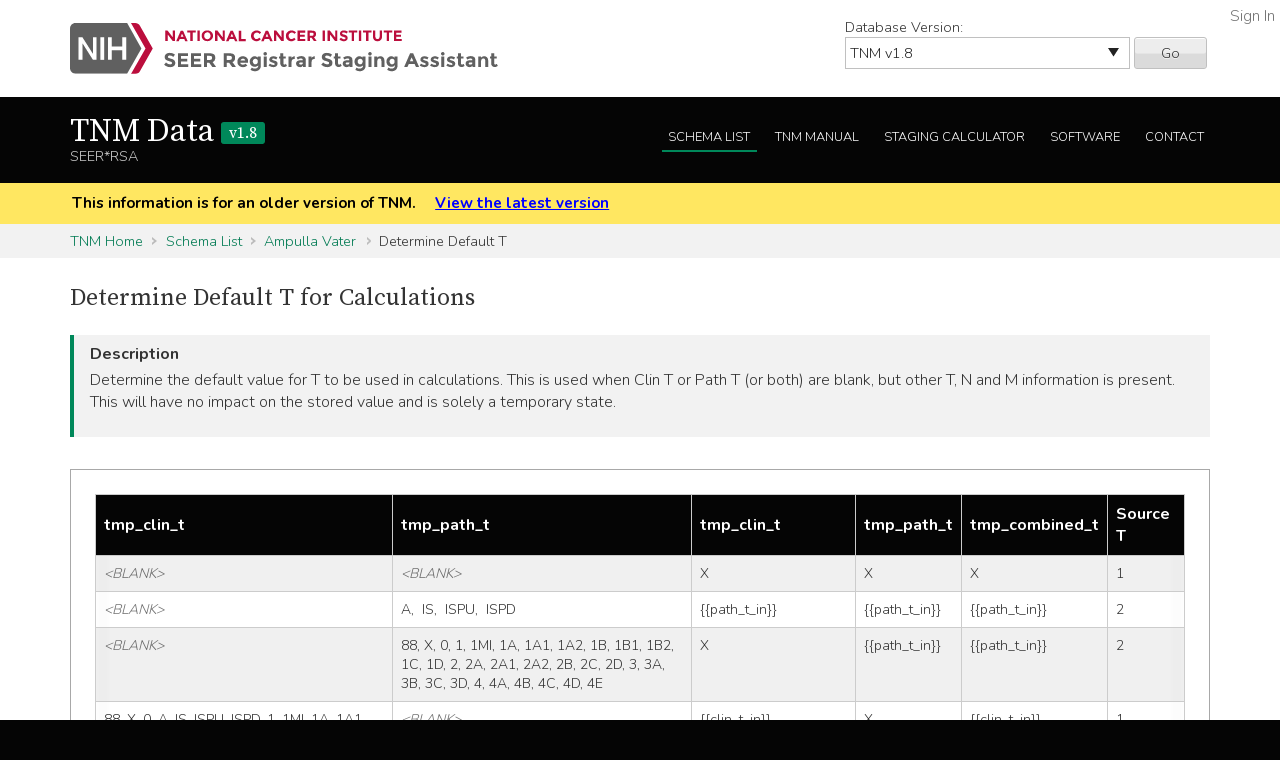

--- FILE ---
content_type: text/html; charset=utf-8
request_url: https://staging.seer.cancer.gov/tnm/table/1.8/determine_default_t/?path_t_in=tmp_path_t&clin_t_in=tmp_clin_t&source_t_out=Source%20T&path_t_out=tmp_path_t&clin_t_out=tmp_clin_t&combined_t_out=tmp_combined_t&breadcrumbs=(~schema_list~),(~view_schema~,~ampulla_vater~)
body_size: 34319
content:



<!DOCTYPE html>
<html lang="en">
<head>
    <script src="//assets.adobedtm.com/f1bfa9f7170c81b1a9a9ecdcc6c5215ee0b03c84/satelliteLib-4b219b82c4737db0e1797b6c511cf10c802c95cb.js"></script>  <!-- for DAP -->
    <meta charset="utf-8" />
    <meta http-equiv="X-UA-Compatible" content="IE=edge">
    <meta name="viewport" content="width=device-width, initial-scale=1" />
    <meta name="description" content="Your site description." />
    <link rel="shortcut icon" href="/static/rsa/seer_favicon.ico" type="image/x-icon">
    <title>Determine Default T for Calculations | TNM Data SEER*RSA</title>

    <!-- put common css here -->
    <link href='https://fonts.googleapis.com/css?family=Nunito:300' rel='stylesheet' type='text/css'>
    <link href='https://fonts.googleapis.com/css?family=Nunito:700' rel='stylesheet' type='text/css'>
    <link href='https://fonts.googleapis.com/css?family=Source+Serif+Pro' rel='stylesheet' type='text/css'>
    <link rel="stylesheet" href="/static/rsa/font-awesome-4.1.0/css/font-awesome.min.css">
    <link rel="stylesheet" href="/static/rsa/css/responsive.css" />
    <link rel="stylesheet" href="/static/rsa/css/styles.css" />
    <style>
    .login-link a {
        position:absolute; right:5px; top:5px; color:#767676;
    }
    </style>
    

</head>
<body class="tnm list view-input">
    <div role="banner">
        <a id="skip" href="#content" class="noprint">Skip to Main Content</a>
        <!-- NCI BANNER -->
        <div id="nciBanner">
            <div class="container">
                
                <div class="row">
                    <div class="col-m-8">
                
                        <a class="nciLogo" href="/" title="Go to SEER*RSA Home">
                            <!--[if gt IE 8]><!-->
                                <img src="/static/rsa/img/seer-rsa.svg" alt="SEER*RSA Home" />
                            <!--<![endif]-->
                            <!--[if lte IE 8]>
                                <img class="ie-logo-desk" src="/static/rsa/img/seer-rsa-desktop.png" alt="National Cancer Institute - SEER">
                                <img class="ie-logo-tab" src="/static/rsa/img/seer-rsa-tablet.png" alt="National Cancer Institute - SEER">
                                <img class="ie-logo-mob" src="/static/rsa/img/seer-rsa-mobile.png" alt="National Cancer Institute - SEER">
                            <![endif]-->
                        </a>
                
                    </div>
                
                
                    <div class="col-m-4 noprint">
                        <form class="version">
                            <label for="versionSel">Database Version:</label>
                            <select id="versionSel" aria-label="Database Version" name="version">
                                
                                    
                                    <option  value="/cs/home/02.05.50/">
                                        
                                        
                                            CS
                                        
                                        v02.05.50 
                                        
                                    </option>
                                    }
                                    
                                }
                                }
                                
                                    
                                    <option  value="/eod_public/home/1.0/">
                                        
                                        
                                            EOD_PUBLIC
                                        
                                        v1.0 
                                        
                                    </option>
                                    }
                                    
                                }
                                }
                                
                                    
                                    <option  value="/eod_public/home/1.1/">
                                        
                                        
                                            EOD_PUBLIC
                                        
                                        v1.1 
                                        
                                    </option>
                                    }
                                    
                                }
                                }
                                
                                    
                                    <option  value="/eod_public/home/1.2/">
                                        
                                        
                                            EOD_PUBLIC
                                        
                                        v1.2 
                                        
                                    </option>
                                    }
                                    
                                }
                                }
                                
                                    
                                    <option  value="/eod_public/home/1.3/">
                                        
                                        
                                            EOD_PUBLIC
                                        
                                        v1.3 
                                        
                                    </option>
                                    }
                                    
                                }
                                }
                                
                                    
                                    <option  value="/eod_public/home/1.4/">
                                        
                                        
                                            EOD_PUBLIC
                                        
                                        v1.4 
                                        
                                    </option>
                                    }
                                    
                                }
                                }
                                
                                    
                                    <option  value="/eod_public/home/1.5/">
                                        
                                        
                                            EOD_PUBLIC
                                        
                                        v1.5 
                                        
                                    </option>
                                    }
                                    
                                }
                                }
                                
                                    
                                    <option  value="/eod_public/home/1.6/">
                                        
                                        
                                            EOD_PUBLIC
                                        
                                        v1.6 
                                        
                                    </option>
                                    }
                                    
                                }
                                }
                                
                                    
                                    <option  value="/eod_public/home/1.7/">
                                        
                                        
                                            EOD_PUBLIC
                                        
                                        v1.7 
                                        
                                    </option>
                                    }
                                    
                                }
                                }
                                
                                    
                                    <option  value="/eod_public/home/2.0/">
                                        
                                        
                                            EOD_PUBLIC
                                        
                                        v2.0 
                                        
                                    </option>
                                    }
                                    
                                }
                                }
                                
                                    
                                    <option  value="/eod_public/home/2.1/">
                                        
                                        
                                            EOD_PUBLIC
                                        
                                        v2.1 (NAACCR 2022) 
                                        
                                    </option>
                                    }
                                    
                                }
                                }
                                
                                    
                                    <option  value="/eod_public/home/3.0/">
                                        
                                        
                                            EOD_PUBLIC
                                        
                                        v3.0 (NAACCR 2023) 
                                        
                                    </option>
                                    }
                                    
                                }
                                }
                                
                                    
                                    <option  value="/eod_public/home/3.1/">
                                        
                                        
                                            EOD_PUBLIC
                                        
                                        v3.1 (NAACCR 2024) 
                                        
                                    </option>
                                    }
                                    
                                }
                                }
                                
                                    
                                    <option  value="/eod_public/home/3.2/">
                                        
                                        
                                            EOD_PUBLIC
                                        
                                        v3.2 (NAACCR 2025) 
                                        
                                    </option>
                                    }
                                    
                                }
                                }
                                
                                    
                                    <option  value="/eod_public/home/3.3/">
                                        
                                        
                                            EOD_PUBLIC
                                        
                                        v3.3 (NAACCR 2026) 
                                        
                                    </option>
                                    }
                                    
                                }
                                }
                                
                                    
                                    <option  value="/pediatric/home/1.0/">
                                        
                                        
                                            PEDIATRIC
                                        
                                        v1.0 
                                        
                                    </option>
                                    }
                                    
                                }
                                }
                                
                                    
                                    <option  value="/pediatric/home/1.1/">
                                        
                                        
                                            PEDIATRIC
                                        
                                        v1.1 
                                        
                                    </option>
                                    }
                                    
                                }
                                }
                                
                                    
                                    <option  value="/pediatric/home/1.2/">
                                        
                                        
                                            PEDIATRIC
                                        
                                        v1.2 (NAACCR 2025) 
                                        
                                    </option>
                                    }
                                    
                                }
                                }
                                
                                    
                                    <option  value="/pediatric/home/1.3/">
                                        
                                        
                                            PEDIATRIC
                                        
                                        v1.3 (NAACCR 2026) 
                                        
                                    </option>
                                    }
                                    
                                }
                                }
                                
                                    
                                    <option  value="/tnm/home/1.0/">
                                        
                                        
                                            TNM
                                        
                                        v1.0 
                                        
                                    </option>
                                    }
                                    
                                }
                                }
                                
                                    
                                    <option  value="/tnm/home/1.1/">
                                        
                                        
                                            TNM
                                        
                                        v1.1 
                                        
                                    </option>
                                    }
                                    
                                }
                                }
                                
                                    
                                    <option  value="/tnm/home/1.2/">
                                        
                                        
                                            TNM
                                        
                                        v1.2 
                                        
                                    </option>
                                    }
                                    
                                }
                                }
                                
                                    
                                    <option  value="/tnm/home/1.3/">
                                        
                                        
                                            TNM
                                        
                                        v1.3 
                                        
                                    </option>
                                    }
                                    
                                }
                                }
                                
                                    
                                    <option  value="/tnm/home/1.4/">
                                        
                                        
                                            TNM
                                        
                                        v1.4 
                                        
                                    </option>
                                    }
                                    
                                }
                                }
                                
                                    
                                    <option  value="/tnm/home/1.5/">
                                        
                                        
                                            TNM
                                        
                                        v1.5 
                                        
                                    </option>
                                    }
                                    
                                }
                                }
                                
                                    
                                    <option  value="/tnm/home/1.6/">
                                        
                                        
                                            TNM
                                        
                                        v1.6 
                                        
                                    </option>
                                    }
                                    
                                }
                                }
                                
                                    
                                    <option  value="/tnm/home/1.7/">
                                        
                                        
                                            TNM
                                        
                                        v1.7 
                                        
                                    </option>
                                    }
                                    
                                }
                                }
                                
                                    
                                    <option selected="selected" value="/tnm/home/1.8/">
                                        
                                        
                                            TNM
                                        
                                        v1.8 
                                        
                                    </option>
                                    }
                                    
                                }
                                }
                                
                                    
                                    <option  value="/tnm/home/1.9/">
                                        
                                        
                                            TNM
                                        
                                        v1.9 
                                        
                                    </option>
                                    }
                                    
                                }
                                }
                                
                                    
                                    <option  value="/tnm/home/2.0/">
                                        
                                        
                                            TNM
                                        
                                        v2.0 
                                        
                                    </option>
                                    }
                                    
                                }
                                }
                                
                                    
                                    <option  value="/toronto/home/0.5/">
                                        
                                        
                                            TORONTO (now PEDIATRIC)
                                        
                                        v0.5 
                                        
                                    </option>
                                    }
                                    
                                }
                                }
                                
                            </select>
                            <button type="submit" value="Go">Go</button>
                        </form>
                    </div>
                
                </div>
            </div>
            
                <span class="login-link"><a href="/login/">Sign In</a></span>
            
        </div>

        
        <div class="header">
            <div class="container">
                <div class="row">
                    <div class="col-m-5">
                        <h1><a href="/tnm/home/1.8/" title="Return to TNM Home">TNM Data <span>v1.8</span> </a></h1>
                        <span class="subTitle">SEER*RSA</span>
                    </div>
                    <div role="navigation" class="col-m-7 noprint">
                        <ul class="main-nav">
                            <!--
                            <li><a class="" href="">About TNM</a></li>
                            -->
                            <li><a class="list" href="/tnm/list/1.8/">Schema List</a></li>
                            
                            
                            
                                <li><a class="manual" href="http://seer.cancer.gov/manuals/2016/SPCSM_2016_SectionV.pdf">TNM Manual</a></li>
                            
                            <li><a class="calc" href="/tnm/stage/1.8/">Staging Calculator</a></li>
                            <li><a href="/tnm/software/1.8/">Software</a></li>
                            <li><a href="/tnm/contact/1.8/">Contact</a></li>
                        </ul>
                    </div>
                </div>
            </div>
        </div>
        
    </div>

    
    <div id="jumpBack" class="mobileLink noprint" tabindex="-1">
        <div class="container">
            <a href="#mobileJump">Main Menu</a>
        </div>
    </div>

    
    
        <div class="alertBlock old-version">
            <div class="container">
                
                    This information is for an older version of TNM.
                
                <a style="padding-left: 1em;" href="/tnm/home/latest/">View the latest version</a>
            </div>
        </div>
    

    
    <div class="section-gray breadcrumbs">
        <div class="container">
            <a href="/tnm/home/1.8/">TNM Home</a>
            
                
                    <a href="/tnm/list/1.8/">Schema List</a>
                
            
                
                    <a href="/tnm/schema/1.8/ampulla_vater/?breadcrumbs=(~schema_list~),(~view_schema~,~ampulla_vater~),(~view_table~,~determine_default_t~,~Determine_Default_T~)">Ampulla Vater</a>
                
            
                
                    Determine Default T
                
            
        </div>
    </div>
    

    <div id="content" role="main" tabindex="-1">
        
<div class="section-white">
    <div class="container">
    
        
            <h2>Determine Default T for Calculations</h2>
        
        
        
        
            <div class="genericBlock">
                <h3>Description</h3>
                <span class="markdown-formatted">Determine the default value for T to be used in calculations.  This is used when Clin T or Path T (or both) are blank, but other T, N and M information is present.   This will have no impact on the stored value and is solely a temporary state.</span>
            </div>
        
        
        
        
        
        
        
        
        
        
        
        
            <div class="tab-interface">
                
                <div id="section2">
                    <div class="widetable">
                        
<table class="table-striped">
    
        
<thead>
    <tr>
        
            <th>tmp_clin_t</th>
        
            <th>tmp_path_t</th>
        
            <th>tmp_clin_t</th>
        
            <th>tmp_path_t</th>
        
            <th>tmp_combined_t</th>
        
            <th>Source T</th>
        
    </tr>
</thead>
    
    
        


<tbody>
    
    <tr>
        
            
                <td><span class="cell-blank">&lt;BLANK&gt;</span></td>
            
        
            
                <td><span class="cell-blank">&lt;BLANK&gt;</span></td>
            
        
            
                
                    <td>X</td>
                
            
        
            
                
                    <td>X</td>
                
            
        
            
                
                    <td>X</td>
                
            
        
            
                
                    <td>1</td>
                
            
        
    </tr>
    
    <tr>
        
            
                <td><span class="cell-blank">&lt;BLANK&gt;</span></td>
            
        
            
                <td>A,  IS,  ISPU,  ISPD</td>
            
        
            
                
                    <td>{{path_t_in}}</td>
                
            
        
            
                
                    <td>{{path_t_in}}</td>
                
            
        
            
                
                    <td>{{path_t_in}}</td>
                
            
        
            
                
                    <td>2</td>
                
            
        
    </tr>
    
    <tr>
        
            
                <td><span class="cell-blank">&lt;BLANK&gt;</span></td>
            
        
            
                <td>88, X, 0, 1, 1MI, 1A, 1A1, 1A2, 1B, 1B1, 1B2, 1C, 1D, 2, 2A, 2A1, 2A2, 2B, 2C, 2D, 3, 3A, 3B, 3C, 3D, 4, 4A, 4B, 4C, 4D, 4E</td>
            
        
            
                
                    <td>X</td>
                
            
        
            
                
                    <td>{{path_t_in}}</td>
                
            
        
            
                
                    <td>{{path_t_in}}</td>
                
            
        
            
                
                    <td>2</td>
                
            
        
    </tr>
    
    <tr>
        
            
                <td>88, X, 0, A, IS, ISPU, ISPD, 1, 1MI, 1A, 1A1, 1A2, 1B, 1B1, 1B2, 1C, 1D, 2, 2A, 2A1, 2A2, 2B, 2C, 2D, 3, 3A, 3B, 3C, 3D, 4, 4A, 4B, 4C, 4D, 4E</td>
            
        
            
                <td><span class="cell-blank">&lt;BLANK&gt;</span></td>
            
        
            
                
                    <td>{{clin_t_in}}</td>
                
            
        
            
                
                    <td>X</td>
                
            
        
            
                
                    <td>{{clin_t_in}}</td>
                
            
        
            
                
                    <td>1</td>
                
            
        
    </tr>
    
    <tr>
        
            
                <td>88, X, 0, A, IS, ISPU, ISPD, 1, 1MI, 1A, 1A1, 1A2, 1B, 1B1, 1B2, 1C, 1D, 2, 2A, 2A1, 2A2, 2B, 2C, 2D, 3, 3A, 3B, 3C, 3D, 4, 4A, 4B, 4C, 4D, 4E</td>
            
        
            
                <td>88, X, 0, A, IS, ISPU, ISPD, 1, 1MI, 1A, 1A1, 1A2, 1B, 1B1, 1B2, 1C, 1D, 2, 2A, 2A1, 2A2, 2B, 2C, 2D, 3, 3A, 3B, 3C, 3D, 4, 4A, 4B, 4C, 4D, 4E</td>
            
        
            
                
                    <td>{{clin_t_in}}</td>
                
            
        
            
                
                    <td>{{path_t_in}}</td>
                
            
        
            
                
                    <td><span class="cell-blank">&lt;BLANK&gt;</span></td>
                
            
        
            
                
                    <td><span class="cell-blank">&lt;BLANK&gt;</span></td>
                
            
        
    </tr>
    
    <tr>
        
            
                <td><span class="cell-any">&lt;Any value&gt;</span></td>
            
        
            
                <td><span class="cell-any">&lt;Any value&gt;</span></td>
            
        
            
                
                    <td>ERROR:Both Clin T and Path T values need to be valid for the schema.</td>
                
            
        
            
                
                    <td>ERROR:(Clin T and/or Path T invalid)</td>
                
            
        
            
                
                    <td>ERROR:(Clin T and/or Path T invalid)</td>
                
            
        
            
                
                    <td>ERROR:(Clin T and/or Path T invalid)</td>
                
            
        
    </tr>
    
</tbody>
    
</table>

                    </div>
                </div>
            </div>
        
        
    
    </div>
</div>

    </div>

    
        <footer id="mobileJump" class="footer noprint" role="contentinfo" tabindex="-1">
            <div class="container">
                
                <div class="mobileNav" role="navigation">
                    <ul>
                        <li><a href="/tnm/home/1.8/">TNM Home</a></li>
                        <!--
                        <li><a href="">About TNM</a></li>
                        -->
                        <li><a class="list" href="/tnm/list/1.8/">Schema List</a></li>
                        
                        
                            <li><a class="manual" href="http://seer.cancer.gov/manuals/2016/SPCSM_2016_SectionV.pdf">TNM Manual</a></li>
                        
                        <li><a href="/tnm/stage/1.8/">Staging Calculator</a></li>
                        <li><a href="/tnm/software/1.8/">Software</a></li>
                        <li><a href="/tnm/contact/1.8/">Contact</a></li>
                    </ul>
                    <a class="returnTop" href="#jumpBack">Return to Top</a>
                </div>
                <hr/>
                
                <div class="row container">
    <p class="footerLinks seer-logo col-m-4">This website is a service of the National Cancer Institute's Surveillance, Epidemiology, and End Results program and one of several <a href="https://seer.cancer.gov/registrars/">resources for Cancer Registrars</a>.</p>
    <ul class="footerLinks col-m-2">
        <li><a href="/">SEER*RSA Home</a></li>
        <li><a href="/contact/">Contact Us</a></li>
    </ul>
    <ul class="footerLinks col-m-3">
        <li><a href="http://www.cancer.gov/policies/disclaimer">Disclaimer Policy</a></li>
        <li><a href="http://www.cancer.gov/policies/accessibility">Accessibility</a></li>
        <li><a href="http://www.cancer.gov/policies/foia">FOIA</a></li>
        <li><a href="https://www.hhs.gov/vulnerability-disclosure-policy">HHS Vulnerability Disclosure</a></li>
    </ul>
    <ul class="footerLinks col-m-3">
        <li><a href="http://www.dhhs.gov/">U.S. Department of Health and Human Services</a></li>
        <li><a href="http://www.nih.gov/">National Institutes of Health</a></li>
        <li><a href="http://www.cancer.gov/">National Cancer Institute</a></li>
        <li><a href="http://www.usa.gov/">USA.gov</a></li>
    </ul>
</div>
<p class="tagline">NIH... Turning Discovery Into Health<sup>&reg;</sup></p>

            </div>
        </footer>
    
    

<!-- put common javascript here -->
<script src="/static/rsa/js/lib/responsive.ie10mobilefix.min.js"></script>
<script src="/static/rsa/js/lib/jquery-3.7.1.min.js"></script>

<script src="/static/rsa/js/lib/underscore-umd-min-1.13.6.js"></script>
<script src="/static/rsa/js/lib/markdown-it.min-14.1.0.js"></script>
<script src="/static/rsa/js/general.js"></script>

<script type="text/javascript">
$(function(){
    window._md = window.markdownit({ breaks: true });
    window.format_markdown = function(text) {
        return window._md.render(text);
    };
    _.each($('.markdown-formatted'), function(markdown_el){
        markdown_el.innerHTML = format_markdown(markdown_el.textContent);
    });
    // external link indicators
    $('a:not(.not-external').filter( function() {
        if (!this.hostname) {
            return false;
        }
        var link_hostname = this.hostname;
        //chrome has a bug that returns the port in the hostname for a link, but not the location, awesome!
        if (link_hostname.indexOf(':') >= 0) {
            link_hostname = link_hostname.substring(0,link_hostname.indexOf(':'));
        }
        return !(link_hostname == location.hostname || /\.gov$/.test(link_hostname));
    }).after(' <a href="' + "/external/" + '"><img class="extlink" src="/static/rsa/img/external.gif" alt="External Web Site Policy" title="External Web Site Policy"/></a> ');
});
</script>


<script src="/static/rsa/js/lib/simple-expand.min.js"></script>
<script type="text/javascript" charset="utf-8">
$(function() {
    
    $('.expander').simpleexpand({'defaultTarget': '.expander-content'});
});
</script>

<script type="text/javascript">_satellite.pageBottom();</script> <!-- for DAP -->
</body>
</html>
